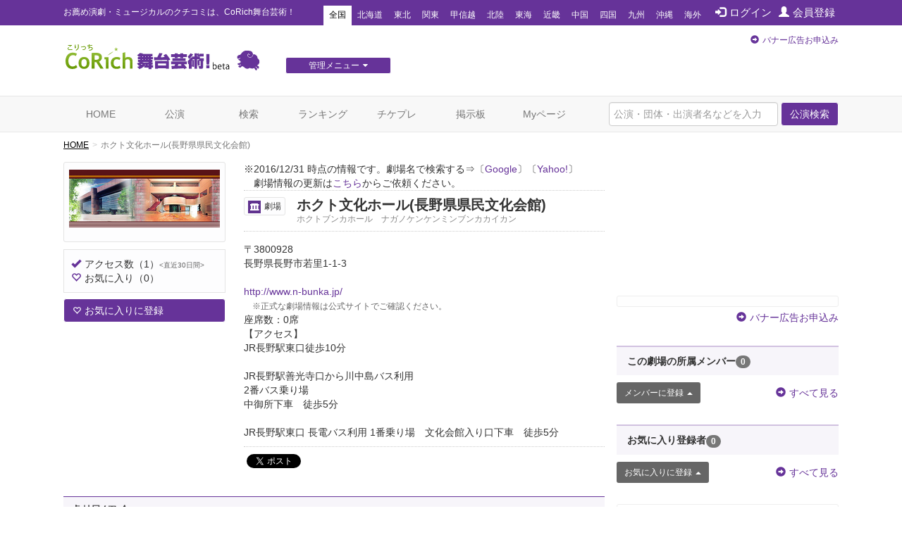

--- FILE ---
content_type: text/html; charset=utf-8
request_url: https://stage.corich.jp/theater/885
body_size: 33984
content:
<!DOCTYPE html>
<html lang="ja" prefix="og: http://ogp.me/ns#">
<head>
<meta charset="utf-8">
<meta http-equiv="X-UA-Compatible" content="IE=edge">
<meta name="viewport" content="width=device-width,user-scalable=no,shrink-to-fit=yes">
<script src="/js/viewport.js"></script>
<title>ホクト文化ホール(長野県県民文化会館) | 演劇･ミュージカル等のクチコミ＆チケット予約★CoRich舞台芸術！</title>
<meta http-equiv="Content-Type" content="text/html; charset=utf-8">
<meta name="keywords" content="ホクト文化ホール(長野県県民文化会館),ホクトブンカホール　ナガノケンケンミンブンカカイカン,長野県,俳優,演劇,チケット,ミュージカル,口コミ,評判,舞台,オーディション">
<meta name="description" content="ホクト文化ホール(長野県県民文化会館)（ホクトブンカホール　ナガノケンケンミンブンカカイカン）の活動紹介 | 大ホール　固定席：2,173席中ホール　固定席：1,070席小ホール　移動席：定員300席-----長野県では、新たな財源の確保により良好な施設運営と県民サービスの向上を図るため、県立文化施設へネーミングライツ（命名権（愛称の付与））制度を導入することになりました。 つきましては、2009年4月1日から「長野県県民文化会館」は「ホクト文化ホール」に名称変更（愛称付与）しましたので、お知らせします。 今後とも良好な施設運営と県民サービスの向上に努めますので、引き続き当館を御利用くださいますようお願いいたします。- | ホクト文化ホール(長野県県民文化会館)の公演クチコミ情報、チケット情報が確認できます。今観られるお薦めの演劇、ミュージカル等が分かる舞台芸術のクチコミ・チケット情報ポータルサイト。公演・劇団・劇場情報や役者のオーディション・チケットプレゼントなど演劇・舞台芸術情報が満載です。演劇・ミュージカルのチケプレ多数！">
<meta name="twitter:card" content="summary"/>
<meta property="og:type" content="website" />
<meta property="og:title" content="ホクト文化ホール(長野県県民文化会館) | 演劇･ミュージカル等のクチコミ＆チケット予約★CoRich舞台芸術！" />
<meta property="og:url" content="https://stage.corich.jp/theater/885" />
<meta property="og:image" content="https://stage-image.corich.jp/img_theater/l/885/theater885_1.jpg" />
<meta property="og:site_name" content="CoRich舞台芸術！" />
<meta property="og:description" content="ホクト文化ホール(長野県県民文化会館)（ホクトブンカホール　ナガノケンケンミンブンカカイカン）の活動紹介 | 大ホール　固定席：2,173席中ホール　固定席：1,070席小ホール　移動席：定員300席-----長野県では、新たな財源の確保により良好な施設運営と県民サービスの向上を図るため、県立文化施設へネーミングライツ（命名権（愛称の付与））制度を導入することになりました。 つきましては、2009年4月1日から「長野県県民文化会館」は「ホクト文化ホール」に名称変更（愛称付与）しましたので、お知らせします。 今後とも良好な施設運営と県民サービスの向上に努めますので、引き続き当館を御利用くださいますようお願いいたします。- | ホクト文化ホール(長野県県民文化会館)の公演クチコミ情報、チケット情報が確認できます。今観られるお薦めの演劇、ミュージカル等が分かる舞台芸術のクチコミ・チケット情報ポータルサイト。公演・劇団・劇場情報や役者のオーディション・チケットプレゼントなど演劇・舞台芸術情報が満載です。演劇・ミュージカルのチケプレ多数！" />
<meta http-equiv="content-style-type" content="text/css" />
<meta http-equiv="content-script-type" content="text/javascript" />
<meta name="csrf-param" content="authenticity_token" />
<meta name="csrf-token" content="58HkdEJY1x1MHNOKgFtqyxXqxts/bxMFWdbNEcNuFJo6J8/17Q+kOSHb7pEBrF/WaccvnB5R1Ovfus1prwWBdw==" />

<script src="/assets/application-c7520d75bf25861a2fd331a9bfcee60a92d124bbcf2fff292953144d3a9b16d8.js"></script>
<link rel="stylesheet" media="all" href="/assets/application-5f62438e0aadf17be0a9d9016e8c98a358daaa3fe099c56b3fed13a9e5dd9fc0.css" />

<link rel="apple-touch-icon" sizes="57x57" href="/favicon/apple-touch-icon-57x57.png"/>
<link rel="apple-touch-icon" sizes="60x60" href="/favicon/apple-touch-icon-60x60.png"/>
<link rel="apple-touch-icon" sizes="72x72" href="/favicon/apple-touch-icon-72x72.png"/>
<link rel="apple-touch-icon" sizes="76x76" href="/favicon/apple-touch-icon-76x76.png"/>
<link rel="apple-touch-icon" sizes="114x114" href="/favicon/apple-touch-icon-114x114.png"/>
<link rel="apple-touch-icon" sizes="120x120" href="/favicon/apple-touch-icon-120x120.png"/>
<link rel="apple-touch-icon" sizes="144x144" href="/favicon/apple-touch-icon-144x144.png"/>
<link rel="apple-touch-icon" sizes="152x152" href="/favicon/apple-touch-icon-152x152.png"/>
<link rel="apple-touch-icon" sizes="180x180" href="/favicon/apple-touch-icon-180x180.png"/>
<link rel="icon" type="image/png" href="/favicon/favicon-32x32.png" sizes="32x32"/>
<link rel="icon" type="image/png" href="/favicon/favicon-194x194.png" sizes="194x194"/>
<link rel="icon" type="image/png" href="/favicon/favicon-96x96.png" sizes="96x96"/>
<link rel="icon" type="image/png" href="/favicon/android-chrome-192x192.png" sizes="192x192"/>
<link rel="icon" type="image/png" href="/favicon/favicon-16x16.png" sizes="16x16"/>
<link rel="manifest" href="/favicon/manifest.json"/>
<link rel="mask-icon" href="/favicon/safari-pinned-tab.svg" color="#5bbad5"/>
<link rel="shortcut icon" href="/favicon/favicon.ico"/>
<meta name="msapplication-TileColor" content="#603cba"/>
<meta name="msapplication-TileImage" content="/favicon/mstile-144x144.png"/>
<meta name="msapplication-config" content="/favicon/browserconfig.xml"/>
<meta name="theme-color" content="#ffffff"/>

<!-- ▼Bootstrap -->
<link href="/css/bootstrap.css" rel="stylesheet">

<!-- HTML5 shim and Respond.js for IE8 support of HTML5 elements and media queries -->
<!-- WARNING: Respond.js doesn't work if you view the page via file:// -->
<!--[if lt IE 9]>
<script src="https://oss.maxcdn.com/html5shiv/3.7.2/html5shiv.min.js"></script>
<script src="https://oss.maxcdn.com/respond/1.4.2/respond.min.js"></script>
<![endif]-->
<!-- ▲Bootstrap -->
<script src="/js/bootstrap.min.js"></script>
<script src="/js/bootstrap.offcanvas.js"></script>
<script src="/js/owl.carousel.min.js"></script>  <!-- カルーセル -->
<script src="/js/Chart.min.js"></script>
<script src="/js/cpick.js"></script>
<script src="/js/corich.js?20230410"></script>
<script src="/js/fancybox/jquery.fancybox-1.3.4.js"></script>
<script src="/js/jquery.qrcode.min.js"></script>
<script src="https://use.fontawesome.com/3afbdbd94b.js"></script>
<script async src="//pagead2.googlesyndication.com/pagead/js/adsbygoogle.js"></script>

<!-- ▼Design -->
<link href="/css/jquery-ui-1.11.4.custom/jquery-ui.min.css" rel="stylesheet">
<link href="/css/normalize.css" rel="stylesheet">
<link href="/css/my-bootstrap.css" rel="stylesheet">
<link href="/css/bootstrap.offcanvas.min.css" rel="stylesheet">
<link href="/css/owl.carousel.css" rel="stylesheet">  <!-- カルーセル -->
<link href="/css/owl.theme.default.css" rel="stylesheet">  <!-- カルーセル -->
<link href="/css/style.css?2021-10-21" rel="stylesheet">
<link href="/css/pc.css" rel="stylesheet">
<link href="/css/sp.css?2021-10-21" rel="stylesheet">
<link href="/js/fancybox/jquery.fancybox-1.3.4.css" rel="stylesheet">
<!-- ▲Design -->

<!-- ▼AD -->
<!-- <script type="text/javascript" src="http://sh.adingo.jp/?G=1000019112&guid=ON"></script> -->
<!-- ▲AD -->

<!-- ▼analytics -->
<script type="text/javascript">
</script>
<!-- ▲analytics -->

<!-- ▼microad -->
<script type="text/javascript" charset="UTF-8" src="//j.microad.net/js/compass.js" onload="new microadCompass.AdInitializer().initialize();" async></script>
<script type="text/javascript">
  var microadCompass = microadCompass || {};
  microadCompass.queue = microadCompass.queue || [];
</script>
<!-- ▲microad -->

<script type='text/javascript'>
$(function(){
$.cookie.defaults.expires = 30;
$.cookie.defaults.path = '/';
$.cookie.defaults.domain = '.corich.jp';
});
</script>
</head>
<body id="pageHome">

<!-- ▼Google Tag Manager -->
<noscript><iframe src="//www.googletagmanager.com/ns.html?id=GTM-N6Q7GZ"
height="0" width="0" style="display:none;visibility:hidden"></iframe></noscript>
<script>(function(w,d,s,l,i){w[l]=w[l]||[];w[l].push({'gtm.start':
new Date().getTime(),event:'gtm.js'});var f=d.getElementsByTagName(s)[0],
j=d.createElement(s),dl=l!='dataLayer'?'&l='+l:'';j.async=true;j.src=
'//www.googletagmanager.com/gtm.js?id='+i+dl;f.parentNode.insertBefore(j,f);
})(window,document,'script','dataLayer','GTM-N6Q7GZ');</script>
<!-- ▲End Google Tag Manager -->

<!-- =================================== ▼ =================================== -->
<div id="all">

  <!-- ============================== ▼header ============================== -->
  <div id="header">

    <!--=========　▼headerTop　=========-->
    <div id="headerTop">
      <div class="container">
        <nav class="navbar navbar-default">
          <div class="navbar-header">
            <h1 class="navbar-brand">お薦め演劇・ミュージカルのクチコミは、CoRich舞台芸術！</h1>
          </div>

          <button type="button" class="navbar-toggle collapsed" data-toggle="collapse" data-target="#nav-menu-1" aria-expanded="false">
            <span class="sr-only">Toggle navigation</span>
            地域選択
          </button>

          <ul class="nav navbar-nav" id="memberNavi">
              <li><a href="/login"><span class="glyphicon glyphicon glyphicon-log-in"></span>ログイン</a></li>
              <li><a href="/user/new"><span class="glyphicon glyphicon glyphicon-user"></span>会員登録</a></li>
          </ul>

          <!-- areaNavi for toggling -->
          <div class="collapse navbar-collapse" id="nav-menu-1">
            <ul class="nav navbar-nav" id="areaNavi">
              <li class="active"><a href="/?area=all">全国</a></li>
                <li class=""><a href="/?area=1">北海道</a></li>
                <li class=""><a href="/?area=2">東北</a></li>
                <li class=""><a href="/?area=3">関東</a></li>
                <li class=""><a href="/?area=5">甲信越</a></li>
                <li class=""><a href="/?area=6">北陸</a></li>
                <li class=""><a href="/?area=7">東海</a></li>
                <li class=""><a href="/?area=8">近畿</a></li>
                <li class=""><a href="/?area=9">中国</a></li>
                <li class=""><a href="/?area=10">四国</a></li>
                <li class=""><a href="/?area=11">九州</a></li>
                <li class=""><a href="/?area=12">沖縄</a></li>
              <li class=""><a href="/?area=0">海外</a></li>
            </ul>
          </div><!-- /.container-fluid -->
        </nav>
      </div>
    </div>
    <!--=========　▲headerTop　=========-->


    <!--=========　▼headerLogo　=========-->
    <div class="container" id="headerLogo">

      <div class="logo">
        <a href="/"><img src="/img/logo.png" alt="CoRich舞台芸術！" /></a>
      </div>

      <div id="menuGsite" class="spNone">
        <ul id="dropmenu" class="dropmenu">
          <li>
            <a href="javascript:void(0);" class="btn btn-xs btn-default">管理メニュー<i class="fa fa-caret-down" aria-hidden="true"></i></a>
            <ul>
                <li><a href="/contents/lp_site" class="btn btn-xs btn-default">団体WEBサイト管理<i class="fa fa-caret-right" aria-hidden="true"></i></a></li>

                <li><a href="/contents/lp_customer" class="btn-default">顧客管理<i class="fa fa-caret-right" aria-hidden="true"></i></a></li>
            </ul>
          </li>
        </ul>
      </div>

      <div class="AD" id="headerAD">
        <!-- バナー申し込み -->
        <div class="apply pc-ad"><span class="glyphicon glyphicon-circle-arrow-right"></span><a href="/advertising">バナー広告お申込み</a></div>
        <div class="apply sp-ad"><span class="glyphicon glyphicon-circle-arrow-right"></span><a href="/advertising">バナー広告お申込み</a></div>
        <!-- End: headerAD -->
      </div>

    </div>
    <!--=========　▲headerLogo　=========-->

  </div>
  <!-- ============================== ▲header ============================== -->


  <!-- ============================== ▼gNavi ============================== -->
  <div id="gNavi">
    <button type="button" class="navbar-toggle offcanvas-toggle" data-toggle="offcanvas" data-target="#js-bootstrap-offcanvas">
      <span class="sr-only">Toggle navigation</span>
      <span class="text">menu</span>
    </button>

    <nav class="navbar navbar-default navbar-offcanvas navbar-offcanvas-touch" role="navigation" id="js-bootstrap-offcanvas">
      <div class="container-fluid" id="nav-menu-2">

        <div class="container">
          <ul class="nav navbar-nav navbar-right">
            <form id="global_stage_search" class="navbar-form navbar-left" role="search" action="/stage/search" accept-charset="UTF-8" method="get"><input name="utf8" type="hidden" value="&#x2713;" autocomplete="off" />
              <input type="hidden" name="search" id="search" value="1" autocomplete="off" />
              <div class="form-group">
                <input name="global_freeword" type="text" class="form-control" placeholder="公演・団体・出演者名などを入力">
                <button type="submit" class="btn btn-default">公演検索</button>
              </div>
</form>          </ul>

          <ul class="nav navbar-nav">
            <li class=""><a class="" href="/">HOME</a></li>
            <li class=""><a href="/stage">公演</a></li>
            <li class=""><a href="/stage/search">検索</a></li>
            <li class=""><a href="/ranking/stage">ランキング</a></li>
            <li class=""><a href="/present">チケプレ</a></li>
            <li class=""><a href="/bbs">掲示板</a></li>

              <li class=""><a href="/login">Myページ</a></li>
          </ul>

          <ul class="nav navbar-nav" id="sp-menu"> <!--▼スマホ用メニュー-->
            <li>
              <a href="/select_entry/">団体・公演・劇場登録</a>
            </li>
            <li class="site">
                <a href="/contents/lp_site" target="_blank">
                  団体WEBサイト管理
                  <span class="glyphicon glyphicon-new-window pull-right"></span>
                </a>
            </li>
            <li class="ticket">
              <a href="https://ticket.corich.jp/stage/" target="_blank" style="line-height:14px;">
                <span class="f10 gray">チケット管理システム</span><br />
                CoRichチケット！
                <span class="glyphicon glyphicon-new-window pull-right"></span>
              </a>
            </li>

            <li class="ticket">
                <a href="/contents/lp_customer" target="_blank" style="line-height:14px;">
                  <span class="f10 gray">チケット管理システム</span><br />
                  CoRichチケット！顧客管理
                  <span class="glyphicon glyphicon-new-window pull-right"></span>
                </a>
            </li>
          </ul><!--▲スマホ用メニュー-->

        </div>

      </div>
    </nav>
  </div>
  <!-- ============================== ▲gNavi ============================== -->

  <!-- =================================== ▼container =================================== -->
  <div class="container">

    <!-- ============================== ▼contentsMain ============================== -->
    <div id="contentsMain">
      <!-- ▼パンクズ -->
      <ol class="breadcrumb"><li><a href="/">HOME</a></li><li class="active">ホクト文化ホール(長野県県民文化会館)</li></ol>      <!-- ▲パンクズ -->

      
      
<img width="0" height="0" src="/theater/885/access" />

<!-- =========== ▼basicData =========== -->
<div class="area" id="basicData">

  <!-- ====== ▼areaLeft ====== -->
  <div class="areaLeft">

     <!-- ▼spH1 -->
    <div id="spH1" class="headTitle">
      <div>
  ※2016/12/31 時点の情報です。劇場名で検索する⇒〔<a target="_blank" href="https://www.google.com/search?q=%E3%83%9B%E3%82%AF%E3%83%88%E6%96%87%E5%8C%96%E3%83%9B%E3%83%BC%E3%83%AB%28%E9%95%B7%E9%87%8E%E7%9C%8C%E7%9C%8C%E6%B0%91%E6%96%87%E5%8C%96%E4%BC%9A%E9%A4%A8%29">Google</a>〕〔<a target="_blank" href="https://search.yahoo.co.jp/search?p=%E3%83%9B%E3%82%AF%E3%83%88%E6%96%87%E5%8C%96%E3%83%9B%E3%83%BC%E3%83%AB%28%E9%95%B7%E9%87%8E%E7%9C%8C%E7%9C%8C%E6%B0%91%E6%96%87%E5%8C%96%E4%BC%9A%E9%A4%A8%29">Yahoo!</a>〕<br>
  　劇場情報の更新は<a href="/contact/new?type=stage">こちら</a>からご依頼ください。
</div>

      <div class="mainTitle">
        <div class="name"><span class="iconCategory"><img src="/img/icon_theater.png" >劇場</span> ホクト文化ホール(長野県県民文化会館)</div>
        <p class="kana">ホクトブンカホール　ナガノケンケンミンブンカカイカン</p>
      </div>
    </div>
     <!-- ▲spH1 -->

    <div class="pict">
      <p class="photo"><img alt="ホクト文化ホール(長野県県民文化会館)" src="https://stage-image.corich.jp/img_theater/m/885/theater885_1.jpg?179840" /></p>
    </div>
    <div class="count">
      <p class="access"><span class="glyphicon glyphicon-ok"></span>アクセス数<span>（1）</span><span class="f10 gray"><直近30日間></span></p>
      <p class="favorite"><span class="glyphicon glyphicon-heart-empty"></span>お気に入り<span>（0）</span></p>
    </div>
    <div class="action">
      <p class="favorite">
          <a href="/login?url=https%3A%2F%2Fstage.corich.jp%2Ftheater%2F885" class="btn btn-default"><span class="glyphicon glyphicon-heart-empty"></span>お気に入りに登録</a>
      </p>
    </div>
  </div>
  <!-- ====== ▲areaLeft ====== -->

  <!-- ▼モーダル -->
  
  <!-- ▲モーダル -->

  <!-- ====== ▼areaRight ====== -->
  <div class="areaRight">

     <!-- ▼pcH1 -->
    <div id="pcH1" class="headTitle">
      <div>
  ※2016/12/31 時点の情報です。劇場名で検索する⇒〔<a target="_blank" href="https://www.google.com/search?q=%E3%83%9B%E3%82%AF%E3%83%88%E6%96%87%E5%8C%96%E3%83%9B%E3%83%BC%E3%83%AB%28%E9%95%B7%E9%87%8E%E7%9C%8C%E7%9C%8C%E6%B0%91%E6%96%87%E5%8C%96%E4%BC%9A%E9%A4%A8%29">Google</a>〕〔<a target="_blank" href="https://search.yahoo.co.jp/search?p=%E3%83%9B%E3%82%AF%E3%83%88%E6%96%87%E5%8C%96%E3%83%9B%E3%83%BC%E3%83%AB%28%E9%95%B7%E9%87%8E%E7%9C%8C%E7%9C%8C%E6%B0%91%E6%96%87%E5%8C%96%E4%BC%9A%E9%A4%A8%29">Yahoo!</a>〕<br>
  　劇場情報の更新は<a href="/contact/new?type=stage">こちら</a>からご依頼ください。
</div>

      <div class="mainTitle">
        <h1 class="name"><span class="iconCategory"><img src="/img/icon_theater.png" >劇場</span> ホクト文化ホール(長野県県民文化会館)</h1>
        <p class="kana">ホクトブンカホール　ナガノケンケンミンブンカカイカン</p>
      </div>
    </div>
     <!-- ▲pcH1 -->

    <div class="info">
      〒3800928<br />
      長野県長野市若里1-1-3<br />
      <br />
      <a target="_blank" href="http://www.n-bunka.jp/">http://www.n-bunka.jp/</a><br />
      <span class="gray f12">　※正式な劇場情報は公式サイトでご確認ください。</span><br />
      座席数：0席<br />
      【アクセス】<br />
      JR長野駅東口徒歩10分<br /><br />JR長野駅善光寺口から川中島バス利用 <br />2番バス乗り場<br />中御所下車　徒歩5分<br /><br />JR長野駅東口 長電バス利用 1番乗り場　文化会館入り口下車　徒歩5分<br />
    </div>

    <!--  ▼SNS   -->
    <div id="sns">

      <div id="facebook" class="box">
        <div id="fb-root"></div>

        <script>(function(d, s, id) {
          var js, fjs = d.getElementsByTagName(s)[0];
          if (d.getElementById(id)) return;
          js = d.createElement(s); js.id = id;
          js.src = "//connect.facebook.net/ja_JP/all.js#xfbml=1";
          fjs.parentNode.insertBefore(js, fjs);
          }(document, 'script', 'facebook-jssdk'));</script>

        <fb:like href="https://stage.corich.jp/theater/885" send="true" layout="button_count" width="120" show_faces="true"></fb:like>
      </div>

      <div id="twitter" class="box">
        <a href="https://twitter.com/share" class="twitter-share-button" data-lang="ja" data-text="ホクト文化ホール(長野県県民文化会館) CoRich舞台芸術！：">ツイート</a>
        <script>!function(d,s,id){var js,fjs=d.getElementsByTagName(s)[0];if(!d.getElementById(id)){js=d.createElement(s);js.id=id;js.src="//platform.twitter.com/widgets.js";fjs.parentNode.insertBefore(js,fjs);}}(document,"script","twitter-wjs");</script>
      </div>

      <br style="clear:both;">

    </div>
    <!--  ▲SNS   -->
  </div>
  <!-- ====== ▲areaRight ====== -->

</div>
<!-- =========== ▲basicData =========== -->

<!-- =========== ▼detailData =========== -->
<div class="area" id="detailData">


  <div class="title"><h2 class="text">劇場紹介</h2></div>
  <div class="comment">
    大ホール　固定席：2,173席<br />中ホール　固定席：1,070席<br />小ホール　移動席：定員300席<br />-----<br />長野県では、新たな財源の確保により良好な施設運営と県民サービスの向上を図るため、県立文化施設へネーミングライツ（命名権（愛称の付与））制度を導入することになりました。 つきましては、2009年4月1日から「長野県県民文化会館」は「ホクト文化ホール」に名称変更（愛称付与）しましたので、お知らせします。 今後とも良好な施設運営と県民サービスの向上に努めますので、引き続き当館を御利用くださいますようお願いいたします。-
  </div>

    <div class="gMap">
      <div>
        <script async src="//maps.googleapis.com/maps/api/js?key=AIzaSyDunKeRVhIL0XrVn6I3XsRNR4ysvwdBjag&callback=initMap&loading=async"></script>
        <script type="text/javascript">
          $(function(){
            gmap = new Gmap('map_canvas');
            gmap.lat = '36.635661';
            gmap.lng = '138.186778';
            gmap.zoom = '15';

            function initMap() {
              gmap.initialize();
            }
            window.initMap = initMap;

            $('#resize_map').click(function(){
              if ($(this).data('type') == "small") {
                $('#map_canvas').css('height', '700px');
                $(this).text('地図を縮小する');
                $(this).data('type', 'big');
              } else {
                $('#map_canvas').css('height', '350px');
                $(this).text('地図を拡大する');
                $(this).data('type', 'small');
              }
              gmap.resize();
            });
          });

        </script>
        <div id="map_canvas" style="width:100%; height:350px"></div>
      </div>
      <a id="resize_map" href="javascript:void(0);" data-type="small">地図を拡大する</a>
    </div>

  <div class="area credit">
   <div class="row">

    <div class="col-sm-9">[最終更新]　2016/12/31 18:24 by <a href="/user/6491">かわひ＿</a>
    </div>


    </div>
  </div>


  <!-- === ▼list-group 公演 === -->
  <div class="list-group" id="listStage">

    <div class="title">
      <h2 class="text">この劇場の公演<span class="badge">51</span></h2>
      <p class="more"><a href="/theater/885/stages"><span class="glyphicon glyphicon-circle-arrow-right"></span>すべて見る</a></p>
    </div>

    <!-- ↓↓ -->
<a href="/stage/392418" class="list-group-item box ">
  <div class="pict"><img alt="アッ！とおどろく夢芝居 2025" src="https://stage-image.corich.jp/img_stage/m/369/stage_369246.jpg?202180" /></div>
  <div class="name">
    
    <p class="stage">アッ！とおどろく夢芝居 2025</p>
    <p class="group">株式会社 アイエス</p>
    <p class="theater">ホクト文化ホール(長野県県民文化会館)<span class="pref">（長野県）</span></p>
    <div class="data">
      <div class="mouth mitai">
        <span class="count">0<span>人</span></span>
        <span class="slash">/</span>
        <span class="icon">
            <span class="off">♪</span>
            <span class="off">♪</span>
            <span class="off">♪</span>
            <span class="off">♪</span>
            <span class="off">♪</span>
        </span>
        <span class="rating">0.0</span>
      </div>
      <div class="mouth mitekita">
        <span class="count">0<span>人</span></span>
        <span class="slash">/</span>
        <span class="icon">
            <span class="off">★</span>
            <span class="off">★</span>
            <span class="off">★</span>
            <span class="off">★</span>
            <span class="off">★</span>
        </span>
        <span class="rating">0.0</span>
      </div>
    </div>
    <p class="period"><i class="fa fa-calendar" aria-hidden="true"></i>2025/11/20 (木) ～ 2025/11/20 (木)<span class="icon icon END">公演終了</span></p>
    <p class="price">
    <i class="fa fa-jpy" aria-hidden="true"></i>7,700円 ～ 7,700円</p>

    
    <span class="glyphicon glyphicon glyphicon-chevron-right"></span>

  </div>
</a>
<!-- ↑↑ -->


  </div>
  <!-- =========== ▲list-group 公演 =========== -->

</div>
<!-- =========== ▲detailData =========== -->

    </div>
    <!-- ============================== ▲contentsMain ============================== -->

    <!-- ============================== ▼contentsSide ============================== -->
    <div id="contentsSide">

      <div class="videowrap">
        <iframe src="https://www.youtube.com/embed/?list=UURylsLgXI3gjzp5UkysEz5Q" frameborder="0" allow="autoplay; encrypted-media" allowfullscreen=""></iframe>
      </div><!-- /.videowrap  -->

        <!-- === ▼sideTopAD === -->
        <div class="AD" id="sideTopAD">
          <div class="apply"><span class="glyphicon glyphicon-circle-arrow-right"></span><a href="/advertising">バナー広告お申込み</a></div>
        </div>
        <!-- === ▲sideTopAD === -->

        
  <!-- === ▼sideMember === -->
  <div id="sideMember">
    <p class="header"><span>この劇場の所属メンバー</span><span class="badge">0</span></p>

    <!-- ▼pictBox -->
    <div class="pictBox">
    </div>
    <!-- ▲pictBox -->

    <div class="row boxBtm">
      <p class="update col-sm-6 col-xs-6">
          <a href="/login?url=https%3A%2F%2Fstage.corich.jp%2Ftheater%2F885" class="btn btn-update btn-sm">メンバーに登録<span class="glyphicon glyphicon-triangle-top"></span></a>
      </p>
      <p class="more col-sm-6 col-xs-6"><a href="/theater/885/members"><span class="glyphicon glyphicon-circle-arrow-right"></span>すべて見る</a></p>
    </div>

  </div>
  <!-- === ▲sideMember === -->

  <!-- ▼モーダル -->
  
  <!-- ▲モーダル -->

  <!-- === ▼sideFavorite === -->
  <div id="sideFavorite">
    <p class="header"><span>お気に入り登録者</span><span class="badge">0</span></p>

    <!-- ▼pictBox -->
    <div class="pictBox">
    </div>
    <!-- ▲pictBox -->

    <div class="row boxBtm">
      <p class="update col-sm-6 col-xs-6">
          <a href="/login?url=https%3A%2F%2Fstage.corich.jp%2Ftheater%2F885" class="btn btn-update btn-sm">お気に入りに登録<span class="glyphicon glyphicon-triangle-top"></span></a>
      </p>
      <p class="more col-sm-6 col-xs-6"><a href="/theater/885/favorites"><span class="glyphicon glyphicon-circle-arrow-right"></span>すべて見る</a></p>
    </div>

  </div>
  <!-- === ▲sideFavorite === -->


      <!-- === ▲sideQR === -->
      <div id="sideQR">
        <p class="code"><a id="qrcode" data-toggle="modal" data-target="#qr_modal" href="#"></a></p>
        <p class="text">このページのQRコードです。</p>
        <p class=""><i class="fa fa-search-plus" aria-hidden="true"></i> <a data-toggle="modal" data-target="#qr_modal" href="#">拡大</a></p>

        <!-- ▼モーダル（QR） -->
        <div id="qr_modal" class="modal fade">
          <div class="modal-dialog modal-sm">
            <div class="modal-content">

              <div class="modal-header">
                <button type="button" class="close" data-dismiss="modal" aria-label="Close"><span aria-hidden="true">&times;</span></button>
                <h4 class="modal-title" id="myModalLabel">このページのQRコード</h4>
              </div>
              <div class="modal-body">
                <p id="qrcode2" class="text-center"></p>
              </div>

            </div>
          </div>
        </div>
        <!-- ▲モーダル（QR） -->
        <script>
          $(function(){
            $('#qrcode').qrcode({width: 82, height: 82, text: location.href});
            $('#qrcode2').qrcode({width: 246, height: 246, text: location.href});
          });
        </script>

      </div>
      <!-- === ▲sideQR === -->

    </div>
    <!-- ============================== ▲contentsSide ============================== -->

  </div>
  <!-- =================================== ▲container =================================== -->

  <!-- =================================== ▼footerTop =================================== -->
  <div id="footerTop">
    <div class="container">

      <!--▼サイトマップ-->
      <div class="siteMap">
        <dl>
          <dt>公演情報</dt>
          <dd><a href="/stage?type=now">上演中の公演</a></dd>
          <dd><a href="/stage?type=start">もうすぐ開幕の公演</a></dd>
          <dd><a href="/stage/search">公演一覧</a></dd>
          <dd><a href="/stage_main/new">公演情報の登録</a></dd>
        </dl>
        <dl>
          <dt>クチコミ</dt>
          <dd><a href="/watch/hope">観たい公演のクチコミ</a></dd>
          <dd><a href="/watch/done">観てきた公演のクチコミ</a></dd>
        </dl>

        <dl>
          <dt>団体／劇場</dt>
          <dd><a href="/troupe">団体一覧</a></dd>
          <dd><a href="/theater">劇場一覧</a></dd>
          <dd><a href="/troupe/new">団体の登録</a></dd>
        </dl>

        <dl>
          <dt>掲示板</dt>
          <dd><a href="/bbs?category_id=1">おしえて！舞台芸術</a></a></dd>
          <dd><a href="/bbs?category_id=2">フリートーク</a></a></dd>
          <dd><a href="/bbs?category_id=3">出演者募集</a></a></dd>
          <dd><a href="/bbs?category_id=4">スタッフ募集</a></a></dd>
          <dd><a href="/bbs?category_id=5">ボランティア募集</a></a></dd>
          <dd><a href="/bbs?category_id=6">オーディション告知</a></a></dd>
          <dd><a href="/bbs?category_id=7">ワークショップ告知</a></a></dd>
        </dl>

        <dl>
          <dt>ランキング</dt>
          <dd><a href="/ranking/stage">注目公演</a></dd>
          <dd><a href="/ranking/troupe">注目劇団</a></dd>
          <dd><a href="/ranking/user">注目メンバー</a></dd>
        </dl>

        <dl>
          <dt>その他</dt>
          <dd><a href="/user/new">メンバー登録</a></dd>
          <dd><a href="/melmaga">メルマガ登録</a></dd>
          <dd><a href="/present">チケットプレゼント</a></dd>
          <dd><a href="/help/">ヘルプ</a></dd>
          <dd><a href="https://ticket.corich.jp/stage/">★こりっちチケット！<br>（チケット管理システム）</a></dd>
        </dl>

      </div>
      <!--▲サイトマップ-->

        <!-- ========== ▼Google AdSense ========== -->
        <div id="footerAD">
          <!--      Fluct グループ名「こりっち舞台芸術：728×90（1）」
          <script type="text/javascript" src="http://sh.adingo.jp/?G=1000020446&guid=ON"></script>
          <script type="text/javascript">
          //<![CDATA[
          if(typeof(adingoFluct)!="undefined") adingoFluct.showAd('1000031743');
          //]]>
          </script>
          -->
        </div>
        <!-- ========== ▲Google AdSense ========== -->

    </div>
  </div>
  <!-- =================================== ▲footerTop =================================== -->

  <!-- =================================== ▼footerBtm =================================== -->
  <div id="footerBtm">
    <div class="container">
      <ul>
        <li><a href="/terms">利用規約</a></li>
        <li><a href="/privacy">プライバシーポリシー</a></li>
        <li><a href="/company">運営会社</a></li>
        <li><a href="/contact">お問い合わせ</a></li>
        <li class="help"><!--SP版のみ--><a href="/help/">ヘルプ</a></li>
      </ul>

      <div id="copyRight">
        Copyright &copy; <script type="text/javascript">myDate = new Date();myYear = myDate.getFullYear();document.write(myYear);</script>
        CoRich,Inc. All rights reserved.
      </div>

      <p class="pagetop"><a href="#all"><span class="glyphicon glyphicon-chevron-up"></span></a></p>
    </div>
  </div>
  <!-- =================================== ▲footerBtm =================================== -->

</div>
<!-- =================================== ▲all =================================== -->
</body>
</html>


--- FILE ---
content_type: text/html; charset=utf-8
request_url: https://www.google.com/recaptcha/api2/aframe
body_size: 267
content:
<!DOCTYPE HTML><html><head><meta http-equiv="content-type" content="text/html; charset=UTF-8"></head><body><script nonce="MGmlxLvt5YAeZWfAXTplhg">/** Anti-fraud and anti-abuse applications only. See google.com/recaptcha */ try{var clients={'sodar':'https://pagead2.googlesyndication.com/pagead/sodar?'};window.addEventListener("message",function(a){try{if(a.source===window.parent){var b=JSON.parse(a.data);var c=clients[b['id']];if(c){var d=document.createElement('img');d.src=c+b['params']+'&rc='+(localStorage.getItem("rc::a")?sessionStorage.getItem("rc::b"):"");window.document.body.appendChild(d);sessionStorage.setItem("rc::e",parseInt(sessionStorage.getItem("rc::e")||0)+1);localStorage.setItem("rc::h",'1769265628400');}}}catch(b){}});window.parent.postMessage("_grecaptcha_ready", "*");}catch(b){}</script></body></html>

--- FILE ---
content_type: text/javascript;charset=UTF-8
request_url: https://s-rtb.send.microad.jp/ad?spot=8c3f211eec6c843616fb13eb86c373b2&cb=microadCompass.AdRequestor.callback&url=https%3A%2F%2Fstage.corich.jp%2Ftheater%2F885&vo=true&mimes=%5B100%2C300%2C301%2C302%5D&cbt=431c6d3b3e7d80019bf072fc6c&pa=false&ar=false&ver=%5B%22compass.js.v1.20.1%22%5D
body_size: 160
content:
microadCompass.AdRequestor.callback({"spot":"8c3f211eec6c843616fb13eb86c373b2","sequence":"2","impression_id":"563310185378085227"})

--- FILE ---
content_type: text/javascript;charset=UTF-8
request_url: https://s-rtb.send.microad.jp/ad?spot=62af176cb0a817ddec86c2b4e014c59b&cb=microadCompass.AdRequestor.callback&url=https%3A%2F%2Fstage.corich.jp%2Ftheater%2F885&vo=true&mimes=%5B100%2C300%2C301%2C302%5D&cbt=8dbc7383a7e578019bf072fc83&pa=false&ar=false&ver=%5B%22compass.js.v1.20.1%22%5D
body_size: 159
content:
microadCompass.AdRequestor.callback({"spot":"62af176cb0a817ddec86c2b4e014c59b","sequence":"2","impression_id":"563410185378085227"})

--- FILE ---
content_type: text/javascript;charset=UTF-8
request_url: https://s-rtb.send.microad.jp/ad?spot=62af176cb0a817ddec86c2b4e014c59b&cb=microadCompass.AdRequestor.callback&url=https%3A%2F%2Fstage.corich.jp%2Ftheater%2F885&vo=true&mimes=%5B100%2C300%2C301%2C302%5D&cbt=bfdc7191c500b0019bf072fc80&pa=false&ar=false&ver=%5B%22compass.js.v1.20.1%22%5D
body_size: 159
content:
microadCompass.AdRequestor.callback({"spot":"62af176cb0a817ddec86c2b4e014c59b","sequence":"2","impression_id":"563510185378085227"})

--- FILE ---
content_type: text/javascript;charset=UTF-8
request_url: https://s-rtb.send.microad.jp/ad?spot=4a44d0e377100bcc4c58c2c730bce9d2&cb=microadCompass.AdRequestor.callback&url=https%3A%2F%2Fstage.corich.jp%2Ftheater%2F885&vo=true&mimes=%5B100%2C300%2C301%2C302%5D&cbt=87fb97de3d4d10019bf072fc82&pa=false&ar=false&ver=%5B%22compass.js.v1.20.1%22%5D
body_size: 159
content:
microadCompass.AdRequestor.callback({"spot":"4a44d0e377100bcc4c58c2c730bce9d2","sequence":"2","impression_id":"563810185378085227"})

--- FILE ---
content_type: text/javascript;charset=UTF-8
request_url: https://s-rtb.send.microad.jp/ad?spot=8c3f211eec6c843616fb13eb86c373b2&cb=microadCompass.AdRequestor.callback&url=https%3A%2F%2Fstage.corich.jp%2Ftheater%2F885&vo=true&mimes=%5B100%2C300%2C301%2C302%5D&cbt=23b2d57ef830f8019bf072fc7f&pa=false&ar=false&ver=%5B%22compass.js.v1.20.1%22%5D
body_size: 159
content:
microadCompass.AdRequestor.callback({"spot":"8c3f211eec6c843616fb13eb86c373b2","sequence":"2","impression_id":"563710185378085227"})

--- FILE ---
content_type: text/javascript;charset=UTF-8
request_url: https://s-rtb.send.microad.jp/ad?spot=4a44d0e377100bcc4c58c2c730bce9d2&cb=microadCompass.AdRequestor.callback&url=https%3A%2F%2Fstage.corich.jp%2Ftheater%2F885&vo=true&mimes=%5B100%2C300%2C301%2C302%5D&cbt=81a91e49577ad0019bf072fca6&pa=false&ar=false&ver=%5B%22compass.js.v1.20.1%22%5D
body_size: 159
content:
microadCompass.AdRequestor.callback({"spot":"4a44d0e377100bcc4c58c2c730bce9d2","sequence":"2","impression_id":"563610185378085227"})